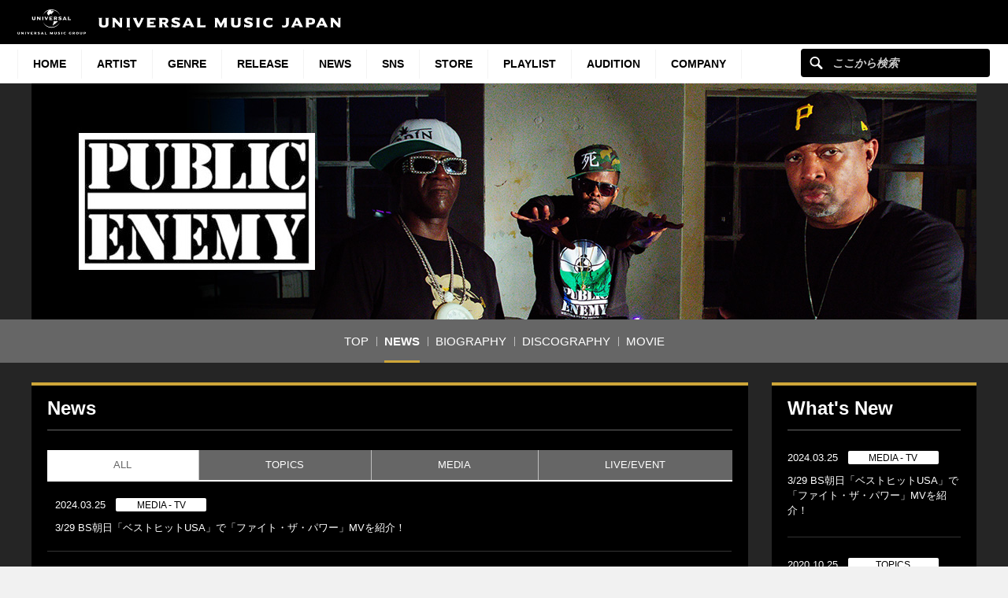

--- FILE ---
content_type: text/html; charset=UTF-8
request_url: https://www.universal-music.co.jp/public-enemy/news/
body_size: 14642
content:
<!DOCTYPE html>
<html lang="ja" class="no-js">
<head>
	<meta charset="UTF-8">
	<meta name="viewport" content="width=device-width, initial-scale=1">
	<link rel="profile" href="http://gmpg.org/xfn/11">
		<script>(function(html){html.className = html.className.replace(/\bno-js\b/,'js')})(document.documentElement);</script>
<meta name='robots' content='index, follow, max-image-preview:large, max-snippet:-1, max-video-preview:-1' />
	<style>img:is([sizes="auto" i], [sizes^="auto," i]) { contain-intrinsic-size: 3000px 1500px }</style>
	
	<!-- This site is optimized with the Yoast SEO plugin v25.4 - https://yoast.com/wordpress/plugins/seo/ -->
	<title>News - パブリック・エネミー | Public Enemy - UNIVERSAL MUSIC JAPAN</title>
	<link rel="canonical" href="https://www.universal-music.co.jp/public-enemy/news/" />
	<meta property="og:locale" content="ja_JP" />
	<meta property="og:type" content="band" />
	<meta property="og:title" content="News - パブリック・エネミー | Public Enemy - UNIVERSAL MUSIC JAPAN" />
	<meta property="og:url" content="https://www.universal-music.co.jp/public-enemy/news/" />
	<meta property="og:site_name" content="パブリック・エネミー" />
	<meta property="og:image" content="https://www.universal-music.co.jp/wp-content/themes/umj-parent/img/fb_um_logo_m.jpg" />
	<meta name="twitter:card" content="summary_large_image" />
	<script type="application/ld+json" class="yoast-schema-graph">{"@context":"https://schema.org","@graph":[{"@type":"WebPage","@id":"https://www.universal-music.co.jp/public-enemy/news/","url":"https://www.universal-music.co.jp/public-enemy/news/","name":"News - パブリック・エネミー | Public Enemy - UNIVERSAL MUSIC JAPAN","isPartOf":{"@id":"https://www.universal-music.co.jp/public-enemy/#website"},"datePublished":"2014-12-12T14:53:28+00:00","breadcrumb":{"@id":"https://www.universal-music.co.jp/public-enemy/news/#breadcrumb"},"inLanguage":"ja","potentialAction":[{"@type":"ReadAction","target":["https://www.universal-music.co.jp/public-enemy/news/"]}]},{"@type":"BreadcrumbList","@id":"https://www.universal-music.co.jp/public-enemy/news/#breadcrumb","itemListElement":[{"@type":"ListItem","position":1,"name":"Home","item":"https://www.universal-music.co.jp/public-enemy/"},{"@type":"ListItem","position":2,"name":"News"}]},{"@type":"WebSite","@id":"https://www.universal-music.co.jp/public-enemy/#website","url":"https://www.universal-music.co.jp/public-enemy/","name":"パブリック・エネミー","description":"","potentialAction":[{"@type":"SearchAction","target":{"@type":"EntryPoint","urlTemplate":"https://www.universal-music.co.jp/search/?q={search_term_string}"},"query-input":{"@type":"PropertyValueSpecification","valueRequired":true,"valueName":"search_term_string"}}],"inLanguage":"ja"}]}</script>
	<!-- / Yoast SEO plugin. -->


<link rel='dns-prefetch' href='//s3.amazonaws.com' />
    <!-- Google Tag Manager -->
    <script>
    window.dataLayer = window.dataLayer || [];
    window.dataLayer.push({"JV - gtm_umg_data.artistData.site_territory":"JP","JV - gtm_umg_data.artistData.vendor":"artist website","JV - gtm_umg_data.artistData.artist_name":"\u30d1\u30d6\u30ea\u30c3\u30af\u30fb\u30a8\u30cd\u30df\u30fc","JV - gtm_umg_data.artistData.artist_label":"USM JAPAN","JV - gtm_umg_data.artistData.artist_genre":"\u6d0b\u697d","JV - gtm_umg_data.artistData.artist_default_party_id":"100117537","JV - gtm_umg_data.artistData.artist_rollup_id":"10155485"});
    </script>
                <script>(function(w,d,s,l,i){w[l]=w[l]||[];w[l].push({'gtm.start':
                    new Date().getTime(),event:'gtm.js'});var f=d.getElementsByTagName(s)[0],
                j=d.createElement(s),dl=l!='dataLayer'?'&l='+l:'';j.async=true;j.src=
                'https://www.googletagmanager.com/gtm.js?id='+i+dl;f.parentNode.insertBefore(j,f);
            })(window,document,'script','dataLayer','GTM-NSC8LLS');</script>
    <!-- End Google Tag Manager -->
    <script type="text/javascript">
/* <![CDATA[ */
window._wpemojiSettings = {"baseUrl":"https:\/\/s.w.org\/images\/core\/emoji\/16.0.1\/72x72\/","ext":".png","svgUrl":"https:\/\/s.w.org\/images\/core\/emoji\/16.0.1\/svg\/","svgExt":".svg","source":{"concatemoji":"https:\/\/www.universal-music.co.jp\/public-enemy\/wp-includes\/js\/wp-emoji-release.min.js?ver=6.8.2"}};
/*! This file is auto-generated */
!function(s,n){var o,i,e;function c(e){try{var t={supportTests:e,timestamp:(new Date).valueOf()};sessionStorage.setItem(o,JSON.stringify(t))}catch(e){}}function p(e,t,n){e.clearRect(0,0,e.canvas.width,e.canvas.height),e.fillText(t,0,0);var t=new Uint32Array(e.getImageData(0,0,e.canvas.width,e.canvas.height).data),a=(e.clearRect(0,0,e.canvas.width,e.canvas.height),e.fillText(n,0,0),new Uint32Array(e.getImageData(0,0,e.canvas.width,e.canvas.height).data));return t.every(function(e,t){return e===a[t]})}function u(e,t){e.clearRect(0,0,e.canvas.width,e.canvas.height),e.fillText(t,0,0);for(var n=e.getImageData(16,16,1,1),a=0;a<n.data.length;a++)if(0!==n.data[a])return!1;return!0}function f(e,t,n,a){switch(t){case"flag":return n(e,"\ud83c\udff3\ufe0f\u200d\u26a7\ufe0f","\ud83c\udff3\ufe0f\u200b\u26a7\ufe0f")?!1:!n(e,"\ud83c\udde8\ud83c\uddf6","\ud83c\udde8\u200b\ud83c\uddf6")&&!n(e,"\ud83c\udff4\udb40\udc67\udb40\udc62\udb40\udc65\udb40\udc6e\udb40\udc67\udb40\udc7f","\ud83c\udff4\u200b\udb40\udc67\u200b\udb40\udc62\u200b\udb40\udc65\u200b\udb40\udc6e\u200b\udb40\udc67\u200b\udb40\udc7f");case"emoji":return!a(e,"\ud83e\udedf")}return!1}function g(e,t,n,a){var r="undefined"!=typeof WorkerGlobalScope&&self instanceof WorkerGlobalScope?new OffscreenCanvas(300,150):s.createElement("canvas"),o=r.getContext("2d",{willReadFrequently:!0}),i=(o.textBaseline="top",o.font="600 32px Arial",{});return e.forEach(function(e){i[e]=t(o,e,n,a)}),i}function t(e){var t=s.createElement("script");t.src=e,t.defer=!0,s.head.appendChild(t)}"undefined"!=typeof Promise&&(o="wpEmojiSettingsSupports",i=["flag","emoji"],n.supports={everything:!0,everythingExceptFlag:!0},e=new Promise(function(e){s.addEventListener("DOMContentLoaded",e,{once:!0})}),new Promise(function(t){var n=function(){try{var e=JSON.parse(sessionStorage.getItem(o));if("object"==typeof e&&"number"==typeof e.timestamp&&(new Date).valueOf()<e.timestamp+604800&&"object"==typeof e.supportTests)return e.supportTests}catch(e){}return null}();if(!n){if("undefined"!=typeof Worker&&"undefined"!=typeof OffscreenCanvas&&"undefined"!=typeof URL&&URL.createObjectURL&&"undefined"!=typeof Blob)try{var e="postMessage("+g.toString()+"("+[JSON.stringify(i),f.toString(),p.toString(),u.toString()].join(",")+"));",a=new Blob([e],{type:"text/javascript"}),r=new Worker(URL.createObjectURL(a),{name:"wpTestEmojiSupports"});return void(r.onmessage=function(e){c(n=e.data),r.terminate(),t(n)})}catch(e){}c(n=g(i,f,p,u))}t(n)}).then(function(e){for(var t in e)n.supports[t]=e[t],n.supports.everything=n.supports.everything&&n.supports[t],"flag"!==t&&(n.supports.everythingExceptFlag=n.supports.everythingExceptFlag&&n.supports[t]);n.supports.everythingExceptFlag=n.supports.everythingExceptFlag&&!n.supports.flag,n.DOMReady=!1,n.readyCallback=function(){n.DOMReady=!0}}).then(function(){return e}).then(function(){var e;n.supports.everything||(n.readyCallback(),(e=n.source||{}).concatemoji?t(e.concatemoji):e.wpemoji&&e.twemoji&&(t(e.twemoji),t(e.wpemoji)))}))}((window,document),window._wpemojiSettings);
/* ]]> */
</script>
<link rel='stylesheet' id='umj-merriweather-font-css' href='https://www.universal-music.co.jp/public-enemy/wp-content/themes/umj-parent/fonts/merriweather.css?ver=6.8.2' type='text/css' media='all' />
<link rel='stylesheet' id='umj-montserrat-font-css' href='https://www.universal-music.co.jp/public-enemy/wp-content/themes/umj-parent/fonts/montserrat.css?ver=6.8.2' type='text/css' media='all' />
<link rel='stylesheet' id='umj-inconsolata-font-css' href='https://www.universal-music.co.jp/public-enemy/wp-content/themes/umj-parent/fonts/inconsolata.css?ver=6.8.2' type='text/css' media='all' />
<style id='wp-emoji-styles-inline-css' type='text/css'>

	img.wp-smiley, img.emoji {
		display: inline !important;
		border: none !important;
		box-shadow: none !important;
		height: 1em !important;
		width: 1em !important;
		margin: 0 0.07em !important;
		vertical-align: -0.1em !important;
		background: none !important;
		padding: 0 !important;
	}
</style>
<link rel='stylesheet' id='wp-block-library-css' href='https://www.universal-music.co.jp/public-enemy/wp-includes/css/dist/block-library/style.min.css?ver=6.8.2' type='text/css' media='all' />
<style id='classic-theme-styles-inline-css' type='text/css'>
/*! This file is auto-generated */
.wp-block-button__link{color:#fff;background-color:#32373c;border-radius:9999px;box-shadow:none;text-decoration:none;padding:calc(.667em + 2px) calc(1.333em + 2px);font-size:1.125em}.wp-block-file__button{background:#32373c;color:#fff;text-decoration:none}
</style>
<style id='global-styles-inline-css' type='text/css'>
:root{--wp--preset--aspect-ratio--square: 1;--wp--preset--aspect-ratio--4-3: 4/3;--wp--preset--aspect-ratio--3-4: 3/4;--wp--preset--aspect-ratio--3-2: 3/2;--wp--preset--aspect-ratio--2-3: 2/3;--wp--preset--aspect-ratio--16-9: 16/9;--wp--preset--aspect-ratio--9-16: 9/16;--wp--preset--color--black: #000000;--wp--preset--color--cyan-bluish-gray: #abb8c3;--wp--preset--color--white: #ffffff;--wp--preset--color--pale-pink: #f78da7;--wp--preset--color--vivid-red: #cf2e2e;--wp--preset--color--luminous-vivid-orange: #ff6900;--wp--preset--color--luminous-vivid-amber: #fcb900;--wp--preset--color--light-green-cyan: #7bdcb5;--wp--preset--color--vivid-green-cyan: #00d084;--wp--preset--color--pale-cyan-blue: #8ed1fc;--wp--preset--color--vivid-cyan-blue: #0693e3;--wp--preset--color--vivid-purple: #9b51e0;--wp--preset--gradient--vivid-cyan-blue-to-vivid-purple: linear-gradient(135deg,rgba(6,147,227,1) 0%,rgb(155,81,224) 100%);--wp--preset--gradient--light-green-cyan-to-vivid-green-cyan: linear-gradient(135deg,rgb(122,220,180) 0%,rgb(0,208,130) 100%);--wp--preset--gradient--luminous-vivid-amber-to-luminous-vivid-orange: linear-gradient(135deg,rgba(252,185,0,1) 0%,rgba(255,105,0,1) 100%);--wp--preset--gradient--luminous-vivid-orange-to-vivid-red: linear-gradient(135deg,rgba(255,105,0,1) 0%,rgb(207,46,46) 100%);--wp--preset--gradient--very-light-gray-to-cyan-bluish-gray: linear-gradient(135deg,rgb(238,238,238) 0%,rgb(169,184,195) 100%);--wp--preset--gradient--cool-to-warm-spectrum: linear-gradient(135deg,rgb(74,234,220) 0%,rgb(151,120,209) 20%,rgb(207,42,186) 40%,rgb(238,44,130) 60%,rgb(251,105,98) 80%,rgb(254,248,76) 100%);--wp--preset--gradient--blush-light-purple: linear-gradient(135deg,rgb(255,206,236) 0%,rgb(152,150,240) 100%);--wp--preset--gradient--blush-bordeaux: linear-gradient(135deg,rgb(254,205,165) 0%,rgb(254,45,45) 50%,rgb(107,0,62) 100%);--wp--preset--gradient--luminous-dusk: linear-gradient(135deg,rgb(255,203,112) 0%,rgb(199,81,192) 50%,rgb(65,88,208) 100%);--wp--preset--gradient--pale-ocean: linear-gradient(135deg,rgb(255,245,203) 0%,rgb(182,227,212) 50%,rgb(51,167,181) 100%);--wp--preset--gradient--electric-grass: linear-gradient(135deg,rgb(202,248,128) 0%,rgb(113,206,126) 100%);--wp--preset--gradient--midnight: linear-gradient(135deg,rgb(2,3,129) 0%,rgb(40,116,252) 100%);--wp--preset--font-size--small: 13px;--wp--preset--font-size--medium: 20px;--wp--preset--font-size--large: 36px;--wp--preset--font-size--x-large: 42px;--wp--preset--spacing--20: 0.44rem;--wp--preset--spacing--30: 0.67rem;--wp--preset--spacing--40: 1rem;--wp--preset--spacing--50: 1.5rem;--wp--preset--spacing--60: 2.25rem;--wp--preset--spacing--70: 3.38rem;--wp--preset--spacing--80: 5.06rem;--wp--preset--shadow--natural: 6px 6px 9px rgba(0, 0, 0, 0.2);--wp--preset--shadow--deep: 12px 12px 50px rgba(0, 0, 0, 0.4);--wp--preset--shadow--sharp: 6px 6px 0px rgba(0, 0, 0, 0.2);--wp--preset--shadow--outlined: 6px 6px 0px -3px rgba(255, 255, 255, 1), 6px 6px rgba(0, 0, 0, 1);--wp--preset--shadow--crisp: 6px 6px 0px rgba(0, 0, 0, 1);}:where(.is-layout-flex){gap: 0.5em;}:where(.is-layout-grid){gap: 0.5em;}body .is-layout-flex{display: flex;}.is-layout-flex{flex-wrap: wrap;align-items: center;}.is-layout-flex > :is(*, div){margin: 0;}body .is-layout-grid{display: grid;}.is-layout-grid > :is(*, div){margin: 0;}:where(.wp-block-columns.is-layout-flex){gap: 2em;}:where(.wp-block-columns.is-layout-grid){gap: 2em;}:where(.wp-block-post-template.is-layout-flex){gap: 1.25em;}:where(.wp-block-post-template.is-layout-grid){gap: 1.25em;}.has-black-color{color: var(--wp--preset--color--black) !important;}.has-cyan-bluish-gray-color{color: var(--wp--preset--color--cyan-bluish-gray) !important;}.has-white-color{color: var(--wp--preset--color--white) !important;}.has-pale-pink-color{color: var(--wp--preset--color--pale-pink) !important;}.has-vivid-red-color{color: var(--wp--preset--color--vivid-red) !important;}.has-luminous-vivid-orange-color{color: var(--wp--preset--color--luminous-vivid-orange) !important;}.has-luminous-vivid-amber-color{color: var(--wp--preset--color--luminous-vivid-amber) !important;}.has-light-green-cyan-color{color: var(--wp--preset--color--light-green-cyan) !important;}.has-vivid-green-cyan-color{color: var(--wp--preset--color--vivid-green-cyan) !important;}.has-pale-cyan-blue-color{color: var(--wp--preset--color--pale-cyan-blue) !important;}.has-vivid-cyan-blue-color{color: var(--wp--preset--color--vivid-cyan-blue) !important;}.has-vivid-purple-color{color: var(--wp--preset--color--vivid-purple) !important;}.has-black-background-color{background-color: var(--wp--preset--color--black) !important;}.has-cyan-bluish-gray-background-color{background-color: var(--wp--preset--color--cyan-bluish-gray) !important;}.has-white-background-color{background-color: var(--wp--preset--color--white) !important;}.has-pale-pink-background-color{background-color: var(--wp--preset--color--pale-pink) !important;}.has-vivid-red-background-color{background-color: var(--wp--preset--color--vivid-red) !important;}.has-luminous-vivid-orange-background-color{background-color: var(--wp--preset--color--luminous-vivid-orange) !important;}.has-luminous-vivid-amber-background-color{background-color: var(--wp--preset--color--luminous-vivid-amber) !important;}.has-light-green-cyan-background-color{background-color: var(--wp--preset--color--light-green-cyan) !important;}.has-vivid-green-cyan-background-color{background-color: var(--wp--preset--color--vivid-green-cyan) !important;}.has-pale-cyan-blue-background-color{background-color: var(--wp--preset--color--pale-cyan-blue) !important;}.has-vivid-cyan-blue-background-color{background-color: var(--wp--preset--color--vivid-cyan-blue) !important;}.has-vivid-purple-background-color{background-color: var(--wp--preset--color--vivid-purple) !important;}.has-black-border-color{border-color: var(--wp--preset--color--black) !important;}.has-cyan-bluish-gray-border-color{border-color: var(--wp--preset--color--cyan-bluish-gray) !important;}.has-white-border-color{border-color: var(--wp--preset--color--white) !important;}.has-pale-pink-border-color{border-color: var(--wp--preset--color--pale-pink) !important;}.has-vivid-red-border-color{border-color: var(--wp--preset--color--vivid-red) !important;}.has-luminous-vivid-orange-border-color{border-color: var(--wp--preset--color--luminous-vivid-orange) !important;}.has-luminous-vivid-amber-border-color{border-color: var(--wp--preset--color--luminous-vivid-amber) !important;}.has-light-green-cyan-border-color{border-color: var(--wp--preset--color--light-green-cyan) !important;}.has-vivid-green-cyan-border-color{border-color: var(--wp--preset--color--vivid-green-cyan) !important;}.has-pale-cyan-blue-border-color{border-color: var(--wp--preset--color--pale-cyan-blue) !important;}.has-vivid-cyan-blue-border-color{border-color: var(--wp--preset--color--vivid-cyan-blue) !important;}.has-vivid-purple-border-color{border-color: var(--wp--preset--color--vivid-purple) !important;}.has-vivid-cyan-blue-to-vivid-purple-gradient-background{background: var(--wp--preset--gradient--vivid-cyan-blue-to-vivid-purple) !important;}.has-light-green-cyan-to-vivid-green-cyan-gradient-background{background: var(--wp--preset--gradient--light-green-cyan-to-vivid-green-cyan) !important;}.has-luminous-vivid-amber-to-luminous-vivid-orange-gradient-background{background: var(--wp--preset--gradient--luminous-vivid-amber-to-luminous-vivid-orange) !important;}.has-luminous-vivid-orange-to-vivid-red-gradient-background{background: var(--wp--preset--gradient--luminous-vivid-orange-to-vivid-red) !important;}.has-very-light-gray-to-cyan-bluish-gray-gradient-background{background: var(--wp--preset--gradient--very-light-gray-to-cyan-bluish-gray) !important;}.has-cool-to-warm-spectrum-gradient-background{background: var(--wp--preset--gradient--cool-to-warm-spectrum) !important;}.has-blush-light-purple-gradient-background{background: var(--wp--preset--gradient--blush-light-purple) !important;}.has-blush-bordeaux-gradient-background{background: var(--wp--preset--gradient--blush-bordeaux) !important;}.has-luminous-dusk-gradient-background{background: var(--wp--preset--gradient--luminous-dusk) !important;}.has-pale-ocean-gradient-background{background: var(--wp--preset--gradient--pale-ocean) !important;}.has-electric-grass-gradient-background{background: var(--wp--preset--gradient--electric-grass) !important;}.has-midnight-gradient-background{background: var(--wp--preset--gradient--midnight) !important;}.has-small-font-size{font-size: var(--wp--preset--font-size--small) !important;}.has-medium-font-size{font-size: var(--wp--preset--font-size--medium) !important;}.has-large-font-size{font-size: var(--wp--preset--font-size--large) !important;}.has-x-large-font-size{font-size: var(--wp--preset--font-size--x-large) !important;}
:where(.wp-block-post-template.is-layout-flex){gap: 1.25em;}:where(.wp-block-post-template.is-layout-grid){gap: 1.25em;}
:where(.wp-block-columns.is-layout-flex){gap: 2em;}:where(.wp-block-columns.is-layout-grid){gap: 2em;}
:root :where(.wp-block-pullquote){font-size: 1.5em;line-height: 1.6;}
</style>
<link rel='stylesheet' id='umj-base-css' href='https://www.universal-music.co.jp/public-enemy/wp-content/themes/umj-parent/css/base.css?ver=1.0.9' type='text/css' media='all' />
<link rel='stylesheet' id='umja-layout-css' href='https://www.universal-music.co.jp/public-enemy/wp-content/themes/umj-artist/css/layout.css?ver=1.0.9' type='text/css' media='all' />
<link rel='stylesheet' id='umja-widget-css' href='https://www.universal-music.co.jp/public-enemy/wp-content/themes/umj-parent/css/artist-widget.css?ver=2.4.0' type='text/css' media='all' />
<link rel='stylesheet' id='umja-theme-css' href='https://www.universal-music.co.jp/public-enemy/wp-content/themes/umj-artist/css/dark.css?ver=1.0.9' type='text/css' media='all' />
<link rel='stylesheet' id='umja-additions-css' href='https://www.universal-music.co.jp/public-enemy/wp-content/themes/umj-artist/css/additions.css?ver=1.0.9' type='text/css' media='all' />
<link rel='stylesheet' id='umja-popup-css' href='https://www.universal-music.co.jp/public-enemy/wp-content/themes/umj-artist/css/popup.css?ver=1.0.9' type='text/css' media='all' />
<link rel='stylesheet' id='umj-parent-headfoot-css' href='https://www.universal-music.co.jp/public-enemy/wp-content/themes/umj-parent/css/headfoot.css?ver=20200713' type='text/css' media='all' />
<link rel='stylesheet' id='jquery-modal-css' href='https://www.universal-music.co.jp/public-enemy/wp-content/themes/umj-parent/libs/jquerymodal/jquery.modal.min.css?ver=20190418' type='text/css' media='all' />
<style id='akismet-widget-style-inline-css' type='text/css'>

			.a-stats {
				--akismet-color-mid-green: #357b49;
				--akismet-color-white: #fff;
				--akismet-color-light-grey: #f6f7f7;

				max-width: 350px;
				width: auto;
			}

			.a-stats * {
				all: unset;
				box-sizing: border-box;
			}

			.a-stats strong {
				font-weight: 600;
			}

			.a-stats a.a-stats__link,
			.a-stats a.a-stats__link:visited,
			.a-stats a.a-stats__link:active {
				background: var(--akismet-color-mid-green);
				border: none;
				box-shadow: none;
				border-radius: 8px;
				color: var(--akismet-color-white);
				cursor: pointer;
				display: block;
				font-family: -apple-system, BlinkMacSystemFont, 'Segoe UI', 'Roboto', 'Oxygen-Sans', 'Ubuntu', 'Cantarell', 'Helvetica Neue', sans-serif;
				font-weight: 500;
				padding: 12px;
				text-align: center;
				text-decoration: none;
				transition: all 0.2s ease;
			}

			/* Extra specificity to deal with TwentyTwentyOne focus style */
			.widget .a-stats a.a-stats__link:focus {
				background: var(--akismet-color-mid-green);
				color: var(--akismet-color-white);
				text-decoration: none;
			}

			.a-stats a.a-stats__link:hover {
				filter: brightness(110%);
				box-shadow: 0 4px 12px rgba(0, 0, 0, 0.06), 0 0 2px rgba(0, 0, 0, 0.16);
			}

			.a-stats .count {
				color: var(--akismet-color-white);
				display: block;
				font-size: 1.5em;
				line-height: 1.4;
				padding: 0 13px;
				white-space: nowrap;
			}
		
</style>
<script type="text/javascript" src="https://www.universal-music.co.jp/public-enemy/wp-includes/js/jquery/jquery.min.js?ver=3.7.1" id="jquery-core-js"></script>
<script type="text/javascript" src="https://www.universal-music.co.jp/public-enemy/wp-includes/js/jquery/jquery-migrate.min.js?ver=3.4.1" id="jquery-migrate-js"></script>
<!--[if lt IE 9]>
<script type="text/javascript" src="https://www.universal-music.co.jp/public-enemy/wp-content/themes/umj-parent/js/html5.js?ver=3.7.3" id="umj-parent-html5-js"></script>
<![endif]-->
<script type="text/javascript" src="https://s3.amazonaws.com/umg-analytics/umgaal.min.js?ver=1.0" id="umg-aal-js-js"></script>
<script type="text/javascript" id="umg-aal-wp-js-js-extra">
/* <![CDATA[ */
var UMGAALWP = {"debug_enabled":"0","plugins":{"ae_connect":false,"umg_ecrm":false,"ae_social_follow":false,"nextgen_gallery":false,"login_for_content":false,"subscriptions":false,"new_royalslider":false,"add_this":false,"umg_live":false,"epoch":false,"gigpress":false,"bands_in_town":false,"revslider":false,"stackla":false},"services":{"you_tube":true}};
/* ]]> */
</script>
<script type="text/javascript" src="https://www.universal-music.co.jp/public-enemy/wp-content/plugins/umg-aal/js/umg-aal-wp.js?ver=1.2" id="umg-aal-wp-js-js"></script>
<link rel="https://api.w.org/" href="https://www.universal-music.co.jp/public-enemy/wp-json/" /><link rel="alternate" title="JSON" type="application/json" href="https://www.universal-music.co.jp/public-enemy/wp-json/wp/v2/pages/3" /><link rel="EditURI" type="application/rsd+xml" title="RSD" href="https://www.universal-music.co.jp/public-enemy/xmlrpc.php?rsd" />

<link rel='shortlink' href='https://www.universal-music.co.jp/public-enemy/?p=3' />
<link rel="alternate" title="oEmbed (JSON)" type="application/json+oembed" href="https://www.universal-music.co.jp/public-enemy/wp-json/oembed/1.0/embed?url=https%3A%2F%2Fwww.universal-music.co.jp%2Fpublic-enemy%2Fnews%2F" />
<link rel="alternate" title="oEmbed (XML)" type="text/xml+oembed" href="https://www.universal-music.co.jp/public-enemy/wp-json/oembed/1.0/embed?url=https%3A%2F%2Fwww.universal-music.co.jp%2Fpublic-enemy%2Fnews%2F&#038;format=xml" />
	<link rel="shortcut icon" href="https://www.universal-music.co.jp/public-enemy/wp-content/themes/umj-parent/img/favicon.ico">
    <link rel="apple-touch-icon" href="https://www.universal-music.co.jp/public-enemy/wp-content/themes/umj-parent/img/apple-touch-icon.png">
	<script>
		( function( $ ) {
			$(document).ready(function(){
				var ua = window.navigator.userAgent;
				var msie = ua.indexOf("MSIE ");
				if (!!navigator.userAgent.match(/Trident.*rv\:11\./))  // If Internet Explorer, return version number
				{
					$('body').addClass('IEBrowser');
				}
			});
		} )( jQuery );
	</script>
	<style>
		body.IEBrowser .hideIE{display:none !important;}
	</style>
</head>

<body class="wp-singular page-template page-template-template-news page-template-template-news-php page page-id-3 wp-theme-umj-parent wp-child-theme-umj-artist">

    <!-- Google Tag Manager (noscript) -->
            <noscript><iframe src="https://www.googletagmanager.com/ns.html?id=GTM-NSC8LLS" height="0" width="0" style="display:none;visibility:hidden"></iframe></noscript>
    <!-- End Google Tag Manager (noscript) -->
    
		<script type="text/javascript">
		var utag_data = {
		}
		</script>

	
<header class="global-header">
	<a href="https://www.universal-music.co.jp" class="logo"><img src="https://www.universal-music.co.jp/public-enemy/wp-content/themes/umj-parent/img/logo.svg?v2" alt="Universal Music Japan"></a>
    <nav class="mobile-nav">
        <a href="#mobile-search" class="search nav-btn"><i></i>Search</a>
		<a href="#navigation" class="menu nav-btn"><i></i>Menu</a>
	</nav>
</header>

<form id="mobile-search" class="mobile-search-form mobile-nav-target" action="https://www.universal-music.co.jp/search" method="get" role="search">
	<div class="search-icon">
		<input class="search-input" maxlength="50" name="q" placeholder="ここから検索" type="text">
		<button type="submit">ここから検索</button>
	</div>
</form>

<nav id="navigation" class="global-nav mobile-nav-target">
			<ul id="menu-main-nav" class="primary-nav"><li class="primary-item"><a class="primary-item-link" href="https://www.universal-music.co.jp/" >HOME<i></i></a></li>
<li class="primary-item"><a class="primary-item-link" href="https://www.universal-music.co.jp/artists/" >Artist<i></i></a></li>
<li class="primary-item open-dropdown">
			<a class="primary-item-link" href="javascript:void(0);" >Genre<i></i></a><div class="secondary-nav genres"><ul class="wrapper">
<ul class="sub-menu">
<li class="secondary-item"><a href="/jp/" ><i></i>邦楽</a></li>
<li class="secondary-item"><a href="/international/" ><i></i>洋楽</a></li>
<li class="secondary-item"><a href="/classics/" ><i></i>クラシック</a></li>
<li class="secondary-item"><a href="/jazz/" ><i></i>ジャズ</a></li>
<li class="secondary-item"><a href="/disneymusic/" ><i></i>Disney Music</a></li>
<li class="secondary-item"><a href="/soundtrack/" ><i></i>サウンドトラック</a></li>
<li class="secondary-item"><a href="/compilation/" ><i></i>コンピレーション</a></li>
<li class="secondary-item"><a href="/rakugo/" ><i></i>落語</a></li>
<li class="secondary-item"><a href="/enka/" ><i></i>演歌・歌謡曲</a></li>
<li class="secondary-item"><a href="/cinema/" ><i></i>映画</a></li>
<li class="secondary-item"><a href="/book/" ><i></i>書籍</a></li>
<li class="secondary-item"><a href="/other/" ><i></i>その他</a></li>
</ul>
</ul></div></li>
<li class="primary-item"><a class="primary-item-link" href="/release/?release_period=this_week" >Release<i></i></a></li>
<li class="primary-item"><a class="primary-item-link" href="https://www.universal-music.co.jp/news/" >News<i></i></a></li>
<li class="primary-item"><a class="primary-item-link" href="/SNS/" >SNS<i></i></a></li>
<li class="primary-item open-dropdown">
			<a class="primary-item-link" href="javascript:void(0);" >STORE<i></i></a><div class="secondary-nav genres"><ul class="wrapper">
<ul class="sub-menu">
<li class="secondary-item"><a href="https://store.universal-music.co.jp/" target="_blank"><i></i>UNIVERSAL MUSIC STORE</a></li>
<li class="secondary-item"><a href="https://store-annex.universal-music.co.jp/" target="_blank"><i></i>UNIVERSAL MUSIC STORE ANNEX</a></li>
<li class="secondary-item"><a href="https://store-harajuku.universal-music.co.jp/" ><i></i>UNIVERSAL MUSIC STORE HARAJUKU</a></li>
<li class="secondary-item"><a href="https://the-beatles-store.jp/" target="_blank"><i></i>THE BEATLES STORE</a></li>
<li class="secondary-item"><a href="https://tookabase.com/" target="_blank"><i></i>TOoKA BASE</a></li>
<li class="secondary-item"><a href="https://bonanza-base.com/" target="_blank"><i></i>BONANZA BASE</a></li>
<li class="secondary-item"><a href="https://www.augfc.net/" target="_blank"><i></i>Augusta Family Club</a></li>
<li class="secondary-item"><a href="https://www.uconnect-ticket.jp/" target="_blank"><i></i>U-connect Ticket</a></li>
</ul>
</ul></div></li>
<li class="primary-item"><a class="primary-item-link" href="/playlist/" >Playlist<i></i></a></li>
<li class="primary-item"><a class="primary-item-link" href="https://sp.universal-music.co.jp/um-audition" target="_blank">Audition<i></i></a></li>
<li class="primary-item open-dropdown">
			<a class="primary-item-link" href="javascript:void(0);" >Company<i></i></a><div class="secondary-nav genres"><ul class="wrapper">
<ul class="sub-menu">
<li class="secondary-item"><a href="/company/" ><i></i>会社情報</a></li>
<li class="secondary-item"><a href="/jobs/" ><i></i>採用情報</a></li>
<li class="secondary-item"><a href="https://support.universal-music.co.jp/hc/ja" target="_blank"><i></i>お問い合わせ/当サイトについて</a></li>
<li class="secondary-item"><a href="https://note.universal-music.co.jp/" ><i></i>公式note</a></li>
</ul>
</ul></div></li>
</ul>	
	<form class="search-form search-icon" action="https://www.universal-music.co.jp/search" method="get" role="search">
		<input maxlength="50" class="search-input" name="q" placeholder="ここから検索" type="text">
		<button type="submit">ここから検索</button>
	</form>
</nav>

<div id="content">
	<div id="global-contents" class="l-main">
    <div class="widget-hero">
				<div id="umja_banner_text_wrap" class="hero--no-image" style="display:none;">
			<a href="https://www.universal-music.co.jp/public-enemy">
				<h1><span><font><font id="umja_banner_text" class="umja_banner_text">パブリック・エネミー</font></font></span></h1>
			</a>
		</div>
		<h1 id="umja_banner_wrap">
			<a href="https://www.universal-music.co.jp/public-enemy">
				<img id="umja_banner" class="umja_banner" src="https://www.universal-music.co.jp/public-enemy/wp-content/uploads/sites/2480/2020/08/main2008.jpg" alt="パブリック・エネミー" />
				<img id="umja_sp_banner" src="" alt="パブリック・エネミー" class="pc--hide" style="display:none;"/>
			</a>
		</h1>
	<!--/.widget-hero--></div>

	<div class="widget-lnav">
		<div class="lnav__top pc--hide">
			<a id="back-to-top-menu" href="#" class="back-to-top lnav__back-to-top"><i></i> Back to top</a>
			

			<p class="lnav__menu"><a href="javascript:void(0);"><span><i></i>MENU</span></a></p>
		</div>
		<div class="lnav__bottom">
                            <div class="menu-main-nav-container"><ul id="menu-main-nav-1" class="lnav__list"><li id="menu-item-38" class="menu-item menu-item-type-post_type menu-item-object-page menu-item-home menu-item-38"><a href="https://www.universal-music.co.jp/public-enemy/"><span>TOP</span></a></li>
<li id="menu-item-39" class="menu-item menu-item-type-post_type menu-item-object-page current-menu-item page_item page-item-3 current_page_item menu-item-39 current-menu-item "><a href="https://www.universal-music.co.jp/public-enemy/news/" aria-current="page"><span>NEWS</span></a></li>
<li id="menu-item-40" class="menu-item menu-item-type-post_type menu-item-object-page menu-item-40"><a href="https://www.universal-music.co.jp/public-enemy/biography/"><span>BIOGRAPHY</span></a></li>
<li id="menu-item-41" class="menu-item menu-item-type-post_type menu-item-object-page menu-item-41"><a href="https://www.universal-music.co.jp/public-enemy/discography/"><span>DISCOGRAPHY</span></a></li>
<li id="menu-item-49" class="menu-item menu-item-type-custom menu-item-object-custom menu-item-49"><a target="_blank" href="https://www.youtube.com/channel/UCAR-wsCZ0Xn9KPqX_l2fVzQ"><span>MOVIE</span></a></li>
</ul></div>            			<p class="lnav__logo pc--hide"><a href="/"><img src="https://www.universal-music.co.jp/public-enemy/wp-content/themes/umj-parent/img/logo.svg?v2" alt="Universal Music Japan"></a></p>
		<!--/.lnav__bottom--></div>
	<!--/.widget-lnav--></div>

<div class="main__inner">
	<div class="main__column--02 ">
		<article class="widget-news-all">
			<div class="wdg__inner">
				<h2 class="heading--lv2">News</h2>
				<div class="content-tab">
					<ul class="content-tab__elm">
												<li class="current-menu-item"><a href="https://www.universal-music.co.jp/public-enemy/news/">ALL</a></li>
													<li><a href="https://www.universal-music.co.jp/public-enemy/news/cat/topics">TOPICS</a></li>
														<li><a href="https://www.universal-music.co.jp/public-enemy/news/cat/media">MEDIA</a></li>
														<li><a href="https://www.universal-music.co.jp/public-enemy/news/cat/live">LIVE/EVENT</a></li>
												</ul>
				<!--/.content-tab--></div>
									<div class="list-row"><a href="https://www.universal-music.co.jp/public-enemy/news/2024-03-25/">
						<div class="list-row__detail">
							<p class="tags">
								<span class="tags__date">2024.03.25</span>
								 <span class="tags__icon tags__icon--news">MEDIA - TV</span>							</p>
							<p>3/29 BS朝日「ベストヒットUSA」で「ファイト・ザ・パワー」MVを紹介！</p>
						</div>
											<!--/.list-row--></a></div>
									<div class="list-row"><a href="https://www.universal-music.co.jp/public-enemy/news/2020-10-25/">
						<div class="list-row__detail">
							<p class="tags">
								<span class="tags__date">2020.10.25</span>
								 <span class="tags__icon tags__icon--news">TOPICS</span>							</p>
							<p>「HIP HOP DNA」でChuck D × 渡辺志保のスペシャル・インタビュー動画公開中！</p>
						</div>
											<!--/.list-row--></a></div>
									<div class="list-row"><a href="https://www.universal-music.co.jp/public-enemy/news/2020-10-23/">
						<div class="list-row__detail">
							<p class="tags">
								<span class="tags__date">2020.10.23</span>
								 <span class="tags__icon tags__icon--news">TOPICS</span>							</p>
							<p>ニュー・アルバムの国内盤CDが本日発売！</p>
						</div>
													<figure class="list-row__fig size-s"><img src="https://www.universal-music.co.jp/public-enemy/wp-content/uploads/sites/2480/2020/09/1.jpg" alt=""></figure>
											<!--/.list-row--></a></div>
									<div class="list-row"><a href="https://www.universal-music.co.jp/public-enemy/news/2020-10-22/">
						<div class="list-row__detail">
							<p class="tags">
								<span class="tags__date">2020.10.22</span>
								 <span class="tags__icon tags__icon--news">MEDIA - TV</span>							</p>
							<p>10/22(木)深夜  テレビ東京系「流派-R since 2001」にパブリック・エネミーのチャック・Dが登場！</p>
						</div>
											<!--/.list-row--></a></div>
									<div class="list-row"><a href="https://www.universal-music.co.jp/public-enemy/news/2020-10-13/">
						<div class="list-row__detail">
							<p class="tags">
								<span class="tags__date">2020.10.13</span>
								 <span class="tags__icon tags__icon--news">MEDIA - WEB</span>							</p>
							<p>K・ダブ・シャイン x チャック・D対談の完全版が今夜AbemaTVにて公開！</p>
						</div>
											<!--/.list-row--></a></div>
									<div class="list-row"><a href="https://www.universal-music.co.jp/public-enemy/news/2020-10-06/">
						<div class="list-row__detail">
							<p class="tags">
								<span class="tags__date">2020.10.06</span>
								 <span class="tags__icon tags__icon--news">MEDIA - TV</span>							</p>
							<p>テレビ朝日『フリースタイルティーチャー』にパブリック・エネミーのチャックDが登場！</p>
						</div>
											<!--/.list-row--></a></div>
									<div class="list-row"><a href="https://www.universal-music.co.jp/public-enemy/news/2020-10-05/">
						<div class="list-row__detail">
							<p class="tags">
								<span class="tags__date">2020.10.05</span>
								 <span class="tags__icon tags__icon--news">MEDIA - WEB</span>							</p>
							<p>デフ・ジャム復帰最新作全曲解説「ネットに依存しているお前ら、大丈夫？」</p>
						</div>
											<!--/.list-row--></a></div>
									<div class="list-row"><a href="https://www.universal-music.co.jp/public-enemy/news/2020-09-25/">
						<div class="list-row__detail">
							<p class="tags">
								<span class="tags__date">2020.09.25</span>
								 <span class="tags__icon tags__icon--news">TOPICS</span>							</p>
							<p>ニュー・アルバム『ホワット・ユー・ゴナ・ドゥ・ホエン・ザ・グリッド・ゴーズ・ダウン? 』発売！</p>
						</div>
													<figure class="list-row__fig size-s"><img src="https://www.universal-music.co.jp/public-enemy/wp-content/uploads/sites/2480/2020/09/1.jpg" alt=""></figure>
											<!--/.list-row--></a></div>
									<div class="list-row"><a href="https://www.universal-music.co.jp/public-enemy/news/2020-08-28/">
						<div class="list-row__detail">
							<p class="tags">
								<span class="tags__date">2020.08.28</span>
								 <span class="tags__icon tags__icon--news">TOPICS</span>							</p>
							<p>大ヒット曲の最新版「Fight The Power: Remix 2020」をリリース！アルバムは9月25日に発売！</p>
						</div>
													<figure class="list-row__fig size-s"><img src="https://www.universal-music.co.jp/public-enemy/wp-content/uploads/sites/2480/2020/08/3-1.jpg" alt=""></figure>
											<!--/.list-row--></a></div>
									<div class="list-row"><a href="https://www.universal-music.co.jp/public-enemy/news/2015-08-10_release/">
						<div class="list-row__detail">
							<p class="tags">
								<span class="tags__date">2015.08.10</span>
								 <span class="tags__icon tags__icon--news">TOPICS</span>							</p>
							<p>『Live At Metropolis Studios』(Super Deluxe)9/4発売！</p>
						</div>
											<!--/.list-row--></a></div>
				<div class="content-pager hide-sp"><ul class="content-pager__elm"><li class="content-pager__item current-menu-item"><a href="javascript:void(1);"><span aria-current="page" class="page-numbers current">1</span></a></li><li class="content-pager__item"><a class="page-numbers" href="https://www.universal-music.co.jp/public-enemy/news/page/2/">2</a></li><li class="content-pager__next"><a class="next page-numbers" href="https://www.universal-music.co.jp/public-enemy/news/page/2/"><i></i></a></li></ul><!--/.content-pager--></div><div class="content-pager hide-pc"><ul class="content-pager__elm"><li class="content-pager__item current-menu-item"><a href="javascript:void(1);"><span aria-current="page" class="page-numbers current">1</span></a></li><li class="content-pager__item"><a class="page-numbers" href="https://www.universal-music.co.jp/public-enemy/news/page/2/">2</a></li><li class="content-pager__next"><a class="next page-numbers" href="https://www.universal-music.co.jp/public-enemy/news/page/2/"><i></i></a></li></ul><!--/.content-pager--></div>			<!--/.wdg__inner--></div>
		</article>
	</div>
	<div class="rightSidebar main__column--aside">
    		    <article class="widget-news">
			    <div class="wdg__inner">
				    <h2 class="heading--lv2" title="最新情報">What's New</h2>					    <div class="column">
						    <a href="https://www.universal-music.co.jp/public-enemy/news/2024-03-25/">
							    							    <div class="column__detail">
								    <p class="tags">
									    <span
										    class="tags__date">2024.03.25</span>
									    <span class="tags__icon tags__icon--news">MEDIA - TV</span>								    </p>

								    <p>3/29 BS朝日「ベストヒットUSA」で「ファイト・ザ・パワー」MVを紹介！</p>
							    </div>
						    </a>
						    <!--/.column--></div>
				    					    <div class="column">
						    <a href="https://www.universal-music.co.jp/public-enemy/news/2020-10-25/">
							    							    <div class="column__detail">
								    <p class="tags">
									    <span
										    class="tags__date">2020.10.25</span>
									    <span class="tags__icon tags__icon--news">TOPICS</span>								    </p>

								    <p>「HIP HOP DNA」でChuck D × 渡辺志保のスペシャル・インタビュー動画公開中！</p>
							    </div>
						    </a>
						    <!--/.column--></div>
				    					    <div class="column">
						    <a href="https://www.universal-music.co.jp/public-enemy/news/2020-10-23/">
							    								    <figure class="column__fig--r size-s">
									    <img src="https://www.universal-music.co.jp/public-enemy/wp-content/uploads/sites/2480/2020/09/1.jpg"
									         alt="">
								    </figure>
							    							    <div class="column__detail">
								    <p class="tags">
									    <span
										    class="tags__date">2020.10.23</span>
									    <span class="tags__icon tags__icon--news">TOPICS</span>								    </p>

								    <p>ニュー・アルバムの国内盤CDが本日発売！</p>
							    </div>
						    </a>
						    <!--/.column--></div>
				    				    <!--/.wdg__inner--></div>
			    <p class="btn btn--more-link"><a
					    href="https://www.universal-music.co.jp/public-enemy/news"><span>MORE</span></a></p>
			    <!--/.widget-news--></article>
	    		    <article class="widget-text">
			    <div class="wdg__inner">
	                <h2 class="heading--lv2" title="PLAYLIST">PLAYLIST</h2>				    			            <h3></h3>
			        		            				    <div class="main_widget_editor_content">
		            <div style="margin: 0 0 20px; padding: 0 0 10px; background: #fff; border-radius: 4px; overflow: hidden;"><p style="margin: 0; padding: 7px 10px 8px; background: #cea639; color: #fff; font-size: 16px; line-height: 1.5em; font-weight: bold; text-align: center;">Apple Music</p><iframe allow="autoplay *; encrypted-media *;" frameborder="0" height="290" style="width:100%;max-width:660px;overflow:hidden;background:transparent;" sandbox="allow-forms allow-popups allow-same-origin allow-scripts allow-storage-access-by-user-activation allow-top-navigation-by-user-activation" src="https://embed.music.apple.com/jp/playlist/%E3%81%AF%E3%81%98%E3%82%81%E3%81%A6%E3%81%AE-public-enemy/pl.6934889b9778475c9b85cd8e187c71c2"></iframe><p style="margin: 5px 10px 0;"><a style="display: inline-block; padding: 4px 10px 5px; background: #000; border-radius: 100px; font-size: 12px; line-height: 1.5em; color: #fff; text-decoration: none;" href="https://music.apple.com/jp/playlist/%E3%81%AF%E3%81%98%E3%82%81%E3%81%A6%E3%81%AE-public-enemy/pl.6934889b9778475c9b85cd8e187c71c2" target="_blank">Apple Musicはこちら</a></p></div>

<div style="margin: 0 0 20px; padding: 0 0 10px; background: #fff; border-radius: 4px; overflow: hidden;"><p style="margin: 0; padding: 7px 10px 8px; background: #cea639; color: #fff; font-size: 16px; line-height: 1.5em; font-weight: bold; text-align: center;">Spotify</p><iframe src="https://open.spotify.com/embed/playlist/37i9dQZF1DZ06evO40tF3S" width="100%" height="230" frameborder="0"></iframe><p style="margin: 5px 10px 0;"><a style="display: inline-block; padding: 4px 10px 5px; background: #000; border-radius: 100px; font-size: 12px; line-height: 1.5em; color: #fff; text-decoration: none;" href="https://open.spotify.com/playlist/37i9dQZF1DZ06evO40tF3S" target="_blank">Spotifyはこちら</a></p></div>					</div>
			    <!--/.wdg__inner--></div>
		    <!--/.widget-newsL--></article>

	    	            <article class="widget-link">
			<div class="wdg__inner">
				<h2 class="heading--lv2" title="パブリック・エネミー リンク">LINKS</h2>                    						<ul class="list link link--arw01">
						<li><a target="_blank" href="http://www.publicenemy.com/">海外公式サイト</a></li><li><a target="_blank" href="https://www.instagram.com/publicenemy/">Instagram</a></li><li><a target="_blank" href="https://twitter.com/PublicEnemyFTP">X</a></li><li><a target="_blank" href="https://www.facebook.com/publicenemy">Facebook</a></li><li><a target="_blank" href="https://www.youtube.com/channel/UCAR-wsCZ0Xn9KPqX_l2fVzQ">YouTube Channel</a></li>
						<!--/.link--></ul>
	                			<!--/.wdg__inner--></div>
		<!--/.widget-link--></article>
        	        <article class="widget-facebook">
                <div class="wdg__inner">
                	                <h2 class="heading--lv2" title="フェイスブック">Facebook</h2>
                		    		    
		    		    <div class="fb-page"
		         data-href="https://www.facebook.com/publicenemy/"
		         data-tabs=""        
                 data-show-posts="true"
                 data-small-header="false"
                 data-adapt-container-width="true"
                 data-hide-cover="false"
                 data-show-facepile="true"
                 data-width="500"
                 data-height="400"
			    >
			    <blockquote cite="https://www.facebook.com/publicenemy/"
			                class="fb-xfbml-parse-ignore">
				    
			    </blockquote>
		    </div>
		                        <!--/.wdg__inner--></div>
		    <!--/.widget-facebook--></article>
	                <aside class="widget-banners">
            <ul class="list list--banner">
                <li>
                    <a target="_blank"
                    href="https://www.udiscovermusic.jp/genre/public-enemy">
                        <img alt="uDiscover" src="https://www.universal-music.co.jp/public-enemy/wp-content/uploads/sites/2480/2020/10/udiscovermusic2.jpg">
                    </a>
                </li>
            </ul>
            <!--/.widget-banners--></aside>
            </div>
</div>

<aside class="local-footer">
	<div class="local-footer__right">
		<div class="wigdet-social">
												<!--/.wigdet-social--></div>
	<!--/.local-footer__right--></div>
	<div class="local-footer__left">
						<div class="wigdet-label">
					<dl>
						<dt>レーベル</dt>
						<dd><a href="https://www.universal-music.co.jp/artists/?l=usm-japan">USM JAPAN</a></dd>
					</dl>
					<!--/.wigdet-label--></div>
						<div class="wigdet-genre">
				<dl>
					<dt>ジャンル</dt>
					<dd><a href="https://www.universal-music.co.jp/international">洋楽</a></dd>
				</dl>
				<!--/.wigdet-genre--></div>
				<!--/.local-footer__left--></div>
<!--/.local-footer--></aside>


<!-- Global Footer:Start -->
<footer class="module global-footer">
            <nav class="wrapper">
            <div class="menu-footer-artist-container"><ul id="menu-footer-artist" class="menu"><li id="menu-item-3915" class="menu-item menu-item-type-post_type menu-item-object-page menu-item-3915"><a href="https://www.universal-music.co.jp/newsletter/">ニュースレター</a></li>
<li id="menu-item-3916" class="menu-item menu-item-type-post_type menu-item-object-page menu-item-3916"><a href="https://www.universal-music.co.jp/company/">会社概要</a></li>
<li id="menu-item-3917" class="menu-item menu-item-type-post_type menu-item-object-page menu-item-3917"><a href="https://www.universal-music.co.jp/privacy-policy/">個人情報 | クッキーポリシー</a></li>
<li id="menu-item-3918" class="menu-item menu-item-type-post_type menu-item-object-page menu-item-3918"><a href="https://www.universal-music.co.jp/website-disclaimer/">ウェブサイトにおける免責事項</a></li>
</ul></div>        </nav>
    	<p class="copyright"><a href="https://www.universalmusic.com/company/#organization">© Copyright 2026 Universal Music Group N.V. All rights reserved.</a></p>
	<a id="back-to-top" href="#" class="back-to-top" title="Back to top"><i></i> </a>
</footer>
<!-- Global Footer:End -->

<!-- /#global-contents --></div>
<!-- /#content --></div>
<!-- social share buttons -->
<script type="text/javascript" async src="https://platform.twitter.com/widgets.js"></script>
<script src="https://d.line-scdn.net/r/web/social-plugin/js/thirdparty/loader.min.js" async="async" defer="defer"></script>
<script type="text/javascript">
	window.onload = initButtons;
	function initButtons() {jQuery('.pw-button-line .pw-button-type-looknative__txt').html('LINEで送る');}
</script>
<!--<script src="//i.po.st/static/v3/post-widget.js#publisherKey=gusli4k6v2dsi7phhgbf&retina=true&lc=ja" type="text/javascript"></script>
<script>var pwidget_config = {defaults: {afterShare: false, sharePopups: true, services: {twitter: {via: '-'}}}};</script>-->

<div id="fb-root"></div>
<script>
	window.fbAsyncInit = function () {
		//appId: 'UA-18446658-3',
		FB.init({
			status: true, cookie: true,
			xfbml: true
		});
	};
	(function () {
		var e = document.createElement('script'); e.async = true;
		e.src = document.location.protocol +
		'//connect.facebook.net/ja_JP/all.js';
		document.getElementById('fb-root').appendChild(e);
	}());
</script>
<script type="speculationrules">
{"prefetch":[{"source":"document","where":{"and":[{"href_matches":"\/public-enemy\/*"},{"not":{"href_matches":["\/public-enemy\/wp-*.php","\/public-enemy\/wp-admin\/*","\/public-enemy\/wp-content\/uploads\/sites\/2480\/*","\/public-enemy\/wp-content\/*","\/public-enemy\/wp-content\/plugins\/*","\/public-enemy\/wp-content\/themes\/umj-artist\/*","\/public-enemy\/wp-content\/themes\/umj-parent\/*","\/public-enemy\/*\\?(.+)"]}},{"not":{"selector_matches":"a[rel~=\"nofollow\"]"}},{"not":{"selector_matches":".no-prefetch, .no-prefetch a"}}]},"eagerness":"conservative"}]}
</script>
		  <script>
		  jQuery(document).ready(function(a) {
		      a(".stbox-container").each(function(c, b) {
		          a(b).find(".stbox-header-applemusic").click(function() {
		              a(b).find(".stbox-body-spotify").css("display", "none");
		              a(b).find(".stbox-body-applemusic").css("display", "block");
		              a(b).find(".stbox-header-applemusic").css("background-color", "black");
		              a(b).find(".stbox-header-applemusic").css("color", "white");
		              a(b).find(".stbox-header-spotify").css("background-color", "white");
		              a(b).find(".stbox-header-spotify").css("color", "black")
		          })
		      })
		  });
		  jQuery(document).ready(function(a) {
		      a(".stbox-container").each(function(c, b) {
		          a(b).find(".stbox-header-spotify").click(function() {
		              a(b).find(".stbox-body-applemusic").css("display", "none");
		              a(b).find(".stbox-body-spotify").css("display", "block");
		              a(b).find(".stbox-header-spotify").css("background-color", "black");
		              a(b).find(".stbox-header-spotify").css("color", "white");
		              a(b).find(".stbox-header-applemusic").css("background-color", "white");
		              a(b).find(".stbox-header-applemusic").css("color", "black")
		          })
		      })
		  });
		  </script>
		  <script type="text/javascript" id="umja-common-js-extra">
/* <![CDATA[ */
var UMJA = {"style_path":"https:\/\/www.universal-music.co.jp\/public-enemy\/wp-content\/themes\/umj-artist\/css\/"};
/* ]]> */
</script>
<script type="text/javascript" src="https://www.universal-music.co.jp/public-enemy/wp-content/themes/umj-artist/js/common.js?ver=20170310" id="umja-common-js"></script>
<script type="text/javascript" src="https://www.universal-music.co.jp/public-enemy/wp-content/themes/umj-parent/libs/jquerymodal/jquery.modal.min.js?ver=20190418" id="jquery-modal-js"></script>
<script type="text/javascript" src="https://www.universal-music.co.jp/public-enemy/wp-content/themes/umj-parent/js/headfoot.js?ver=20170309" id="umj-parent-headfoot-js"></script>
    <script>
    document.addEventListener('DOMContentLoaded', function() {
        // Function to check if element is in viewport
        function isElementInViewport(el) {
            var rect = el.getBoundingClientRect();
            return (
                rect.top >= 0 &&
                rect.left >= 0 &&
                rect.bottom <= (window.innerHeight || document.documentElement.clientHeight) &&
                rect.right <= (window.innerWidth || document.documentElement.clientWidth)
            );
        }

        // Function to sanitize product ID while preserving dashes and other important characters
        function sanitizeProductId(rawId) {
            if (!rawId) return '';
            
            // Store original ID for debugging
            var originalId = rawId;
            
            try {
                // Decode URI components in case the ID is URL encoded
                var decodedId = decodeURIComponent(rawId);
                
                // Remove any trailing query parameters or hash fragments
                if (decodedId.includes('?')) {
                    decodedId = decodedId.split('?')[0];
                }
                if (decodedId.includes('#')) {
                    decodedId = decodedId.split('#')[0];
                }
                
                // Ensure we're not doing any processing that might remove dashes
                var finalId = decodedId.trim();
                
                return finalId;
            } catch (e) {
                // If any error occurs, return the original ID to be safe
                return originalId;
            }
        }

        // Get all product blocks - both traditional and carousel formats
        var productBlocks = document.querySelectorAll('.article--product, .products-carousel .item.slick-slide, .page-template-template-product-search .products-carousel .item.slick-slide');
        
        // Store already tracked products to prevent duplicate events
        var trackedProducts = {};

        // Function to extract product data from a product block
        function getProductData(productBlock) {
            var productData = {
                productId: '',
                productTitle: '',
                productCategory: '',
                artistName: ''
            };

            // Function to extract product ID from URL
            function extractProductIdFromUrl(url) {
                if (!url) return '';
                
                // Try to match /products/ pattern
                var productsMatch = url.match(/\/products\/([^\/\?#]+)/);
                if (productsMatch && productsMatch[1]) {
                    return sanitizeProductId(productsMatch[1]);
                }
                
                // Try to match /p/ pattern
                var pMatch = url.match(/\/p\/([^\/\?#]+)/);
                if (pMatch && pMatch[1]) {
                    return sanitizeProductId(pMatch[1]);
                }
                
                return '';
            }
            
            // Check if this is a carousel item
            if (productBlock.classList.contains('slick-slide')) {
                // Extract data from carousel format
                var productLink = productBlock.querySelector('.products-carousel__item a, .product-description a');
                var productName = productBlock.querySelector('.prod-name');
                var artistName = productBlock.querySelector('.prod-name__artists');
                var category = productBlock.querySelector('.tags__icon');

                // Get product ID from URL
                if (productLink) {
                    var href = productLink.getAttribute('href');
                    productData.productId = extractProductIdFromUrl(href);
                }

                if (productName) {
                    productData.productTitle = productName.textContent.trim();
                }

                if (category) {
                    productData.productCategory = category.textContent.trim();
                }

                if (artistName) {
                    productData.artistName = artistName.textContent.trim();
                }
            } else {
                // Original product block format logic
                var productLink = productBlock.querySelector('a[href*="/products/"], a[href*="/p/"]') || 
                                productBlock.querySelector('a');
            
                if (productLink) {
                    // Get product ID from URL
                    var href = productLink.getAttribute('href');
                    productData.productId = extractProductIdFromUrl(href);
                    
                    // Try to get product title
                    if (productLink.textContent.trim()) {
                        productData.productTitle = productLink.textContent.trim();
                    } else {
                        // Try to find title in product name element
                        var productName = productBlock.querySelector('.prod-name');
                        if (productName && productName.textContent.trim()) {
                            productData.productTitle = productName.textContent.trim();
                        }
                    }
                }
                
                // Try to find product category from tags or format elements
                var tagElement = productBlock.querySelector('.tags__icon') || 
                                productBlock.querySelector('.format');
                if (tagElement) {
                    productData.productCategory = tagElement.textContent.trim();
                }
            }
            
            return productData;
        }

        // Function to handle scroll events
        function handleScroll() {
            productBlocks.forEach(function(productBlock) {
                if (isElementInViewport(productBlock)) {
                    // Get product data
                    var productData = getProductData(productBlock);
                    
                    // Create a unique key for this product
                    var productKey = productData.productId || productData.productTitle || productData.productCategory || productBlock.innerHTML.substring(0, 100);
                    
                    // Only trigger event if not already tracked
                    if (!trackedProducts[productKey]) {
                        trackedProducts[productKey] = true;
                        
                        // Push event to dataLayer with additional artist information if available
                        var eventData = {
                            'event': 'product_view',
                            'product_id': productData.productId,
                            'product_title': productData.productTitle,
                            'category': productData.productCategory
                        };

                        // Add artist name if available
                        if (productData.artistName) {
                            eventData.artist_name = productData.artistName;
                        }

                        window.dataLayer = window.dataLayer || [];
                        window.dataLayer.push(eventData);
                    }
                }
            });
        }
        
        // Add click event listeners to all product links
        productBlocks.forEach(function(productBlock) {
            // Get all links within the product block
            var links = productBlock.querySelectorAll('a');
            
            // Add click event listener to each link
            links.forEach(function(link) {
                link.addEventListener('click', function(e) {
                    // Get product data
                    var productData = getProductData(productBlock);
                    
                    // Push select_item event to dataLayer
                    window.dataLayer = window.dataLayer || [];
                    window.dataLayer.push({
                        'event': 'select_item',
                        'product_id': productData.productId,
                        'product_title': productData.productTitle,
                        'category': productData.productCategory,
                        'url': link.getAttribute('href')
                    });
                });
            });
        });
        
        // Add scroll event listener with throttling to improve performance
        var throttleTimer;
        window.addEventListener('scroll', function() {
            if (!throttleTimer) {
                throttleTimer = setTimeout(function() {
                    handleScroll();
                    throttleTimer = null;
                }, 200);
            }
        });
        
        // Also trigger on window resize
        window.addEventListener('resize', function() {
            if (!throttleTimer) {
                throttleTimer = setTimeout(function() {
                    handleScroll();
                    throttleTimer = null;
                }, 200);
            }
        });
        
        // Trigger once on page load
        setTimeout(handleScroll, 500);
    });
    </script>
    <script type="text/javascript" src="/_Incapsula_Resource?SWJIYLWA=719d34d31c8e3a6e6fffd425f7e032f3&ns=2&cb=1606522370" async></script></body>
</html>
